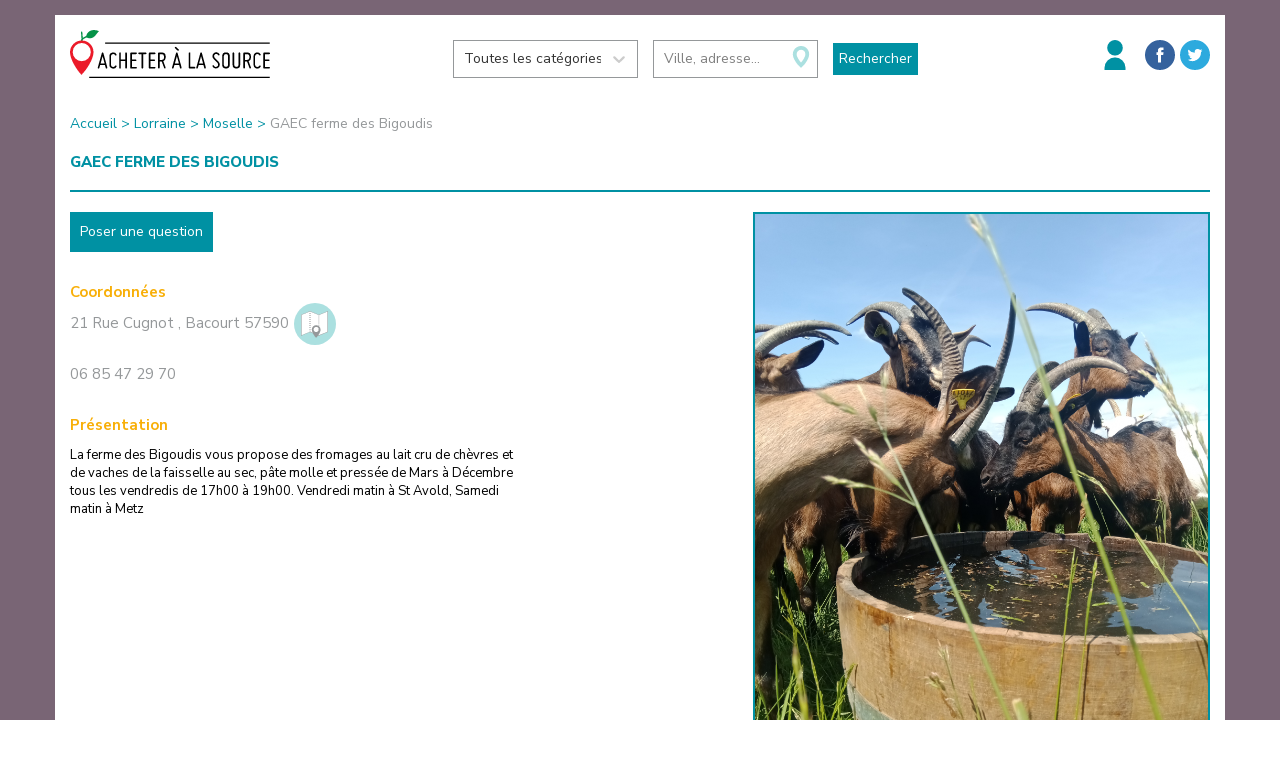

--- FILE ---
content_type: application/javascript; charset=UTF-8
request_url: https://www.acheteralasource.com/dist/web/components-modal-ModalContactProducteur-bundle-d8520f5f.js
body_size: 3160
content:
(window.__LOADABLE_LOADED_CHUNKS__=window.__LOADABLE_LOADED_CHUNKS__||[]).push([[7],{534:function(e,t,r){"use strict";Object.defineProperty(t,"__esModule",{value:!0}),t.default=void 0;var a=E(r(0)),n=r(20),o=g(r(10)),l=g(r(65)),i=g(r(44)),u=g(r(35)),s=r(59),c=r(42),d=g(r(27)),m=r(26),f=r(536),p=r(30),h=r(29),b=g(r(220));function g(e){return e&&e.__esModule?e:{default:e}}function v(){if("function"!=typeof WeakMap)return null;var e=new WeakMap;return v=function(){return e},e}function E(e){if(e&&e.__esModule)return e;if(null===e||"object"!==y(e)&&"function"!=typeof e)return{default:e};var t=v();if(t&&t.has(e))return t.get(e);var r={},a=Object.defineProperty&&Object.getOwnPropertyDescriptor;for(var n in e)if(Object.prototype.hasOwnProperty.call(e,n)){var o=a?Object.getOwnPropertyDescriptor(e,n):null;o&&(o.get||o.set)?Object.defineProperty(r,n,o):r[n]=e[n]}return r.default=e,t&&t.set(e,r),r}function y(e){return(y="function"==typeof Symbol&&"symbol"==typeof Symbol.iterator?function(e){return typeof e}:function(e){return e&&"function"==typeof Symbol&&e.constructor===Symbol&&e!==Symbol.prototype?"symbol":typeof e})(e)}function N(){return(N=Object.assign||function(e){for(var t=1;t<arguments.length;t++){var r=arguments[t];for(var a in r)Object.prototype.hasOwnProperty.call(r,a)&&(e[a]=r[a])}return e}).apply(this,arguments)}function w(e,t){if(!(e instanceof t))throw new TypeError("Cannot call a class as a function")}function M(e,t){for(var r=0;r<t.length;r++){var a=t[r];a.enumerable=a.enumerable||!1,a.configurable=!0,"value"in a&&(a.writable=!0),Object.defineProperty(e,a.key,a)}}function O(e,t,r){return t&&M(e.prototype,t),r&&M(e,r),e}function _(e,t){if("function"!=typeof t&&null!==t)throw new TypeError("Super expression must either be null or a function");e.prototype=Object.create(t&&t.prototype,{constructor:{value:e,writable:!0,configurable:!0}}),t&&j(e,t)}function j(e,t){return(j=Object.setPrototypeOf||function(e,t){return e.__proto__=t,e})(e,t)}function k(e){return function(){var t,r=T(e);if(P()){var a=T(this).constructor;t=Reflect.construct(r,arguments,a)}else t=r.apply(this,arguments);return C(this,t)}}function C(e,t){return!t||"object"!==y(t)&&"function"!=typeof t?S(e):t}function S(e){if(void 0===e)throw new ReferenceError("this hasn't been initialised - super() hasn't been called");return e}function P(){if("undefined"==typeof Reflect||!Reflect.construct)return!1;if(Reflect.construct.sham)return!1;if("function"==typeof Proxy)return!0;try{return Date.prototype.toString.call(Reflect.construct(Date,[],(function(){}))),!0}catch(e){return!1}}function T(e){return(T=Object.setPrototypeOf?Object.getPrototypeOf:function(e){return e.__proto__||Object.getPrototypeOf(e)})(e)}function x(e,t,r){return t in e?Object.defineProperty(e,t,{value:r,enumerable:!0,configurable:!0,writable:!0}):e[t]=r,e}function F(){var e=R(["\n  mutation($newThreadInput: NewThreadInput) {\n    createNewThread(newThreadInput: $newThreadInput) {\n      error\n    }\n  }\n"]);return F=function(){return e},e}function R(e,t){return t||(t=e.slice(0)),Object.freeze(Object.defineProperties(e,{raw:{value:Object.freeze(t)}}))}var I=(0,b.default)({resolved:{},chunkName:function(){return"CKEditor"},isReady:function(e){var t=this.resolve(e);return!1!==this.resolved[t]&&!!r.m[t]},importAsync:function(){return Promise.all([r.e(3),r.e(0)]).then(r.t.bind(null,524,7))},requireAsync:function(e){var t=this,r=this.resolve(e);return this.resolved[r]=!1,this.importAsync(e).then((function(e){return t.resolved[r]=!0,e}))},requireSync:function e(t){var a=this.resolve(t);return r(a)},resolve:function e(){return 524}}),D=function(e){return{space:{marginBottom:5},divQuestion:{"& textarea":{resize:"none",height:240}},titre:{margin:0},error:{color:"red"},labelTextarea:{verticalAlign:"top",width:100,display:"block",fontWeight:e.regular},label:{width:"20%",display:"inline-block",fontWeight:e.regular},input:{border:e.borderInput,width:"80%",height:30,padding:"2px 8px"},textarea:{resize:"none",width:250,height:150,border:e.borderInput},fieldGroup:{marginTop:15},disabled:{backgroundColor:c.colors.gris,borderColor:c.colors.gris,"&:hover":{borderColor:c.colors.gris}},succeeded:{color:"green"},validationDiv:{margin:"15px 0"},editor:{"& .ck-content":{height:200},margin:"15px 0"},titleMessage:{marginTop:15}}},A=(0,d.default)(F()),q=function(e){_(r,e);var t=k(r);function r(e){var a;return w(this,r),x(S(a=t.call(this,e)),"closeModalQuestion",(function(){a.setState({showModal:!1})})),x(S(a),"openModalQuestion",(function(){a.setState({showModal:!0})})),x(S(a),"handleMessageChange",(function(e,t){var r=t.getData();a.state.htmlMessage!==r&&a.setState({htmlMessage:r})})),x(S(a),"onSubmit",(function(e){var t={},r=a.props,n=r.cookies,o=r.mutate,l=r.idProducer,i=n.get("token");return a.state.htmlMessage.length<30?(t.message="Votre message n'est pas assez long !",t):i&&""!==i?o({variables:{newThreadInput:{subject:e.subject,htmlContent:a.state.htmlMessage,textContent:(0,f.fromString)(a.state.htmlMessage),idProducer:l}}}).then((function(e){if(e.data.createNewThread.error)return x({},p.FORM_ERROR,"Erreur dans l'envoi du message.")})):o({variables:{newThreadInput:{subject:e.subject,htmlContent:a.state.htmlMessage,textContent:(0,f.fromString)(a.state.htmlMessage),firstName:e.firstName,lastName:e.lastName,mail:e.mail,idProducer:l}}}).then((function(e){if(e.data.createNewThread.error)return x({},p.FORM_ERROR,"Erreur dans l'envoi du message.")}))})),x(S(a),"validate",(function(e){var t={},r=a.props.cookies.get("token");return r&&""!==r||(e.firstName||(t.firstName=" Champ requis "),e.lastName||(t.lastName=" Champ requis "),e.mail||(t.mail=" Champ requis ")),e.subject||(t.subject=" Champ requis "),t})),a.state={showModal:!1,htmlMessage:""},a}return O(r,[{key:"render",value:function(){var e=this,t=this.props,r=t.classes,o=t.className,c=t.nameButton,d=t.titleModal,m=t.cookies.get("token");return a.default.createElement("div",null,a.default.createElement(i.default,{onClick:this.openModalQuestion},c),a.default.createElement(n.Modal,{className:o,show:this.state.showModal,onHide:this.closeModalQuestion},a.default.createElement(n.Modal.Header,{closeButton:!0},a.default.createElement(n.Modal.Title,null,a.default.createElement(u.default,{component:"p",className:r.titre},d))),a.default.createElement(n.Modal.Body,null,a.default.createElement(s.Form,{onSubmit:this.onSubmit,validate:this.validate,render:function(t){var n=t.handleSubmit,o=t.submitting,u=t.submitError,c=t.submitSucceeded;return a.default.createElement("form",{onSubmit:n},(!m||""===m)&&a.default.createElement(a.Fragment,null,a.default.createElement(l.default,{component:"p"},"Qui êtes vous?"),a.default.createElement(s.Field,{name:"firstName"},(function(e){var t=e.input,n=e.meta;return a.default.createElement("div",null,a.default.createElement("label",{htmlFor:t.name,className:r.label},"Prenom :"),a.default.createElement("input",N({className:r.input,type:"text"},t,{required:!0})),n.touched&&(n.error||n.submitError)&&a.default.createElement("span",{className:r.error},n.error,n.submitError))})),a.default.createElement(s.Field,{name:"lastName"},(function(e){var t=e.input,n=e.meta;return a.default.createElement("div",{className:r.fieldGroup},a.default.createElement("label",{htmlFor:t.name,className:r.label},"Nom :"),a.default.createElement("input",N({className:r.input,type:"text"},t,{required:!0})),n.touched&&(n.error||n.submitError)&&a.default.createElement("span",{className:r.error},n.error,n.submitError))})),a.default.createElement(s.Field,{name:"mail"},(function(e){var t=e.input,n=e.meta;return a.default.createElement("div",{className:r.fieldGroup},a.default.createElement("label",{htmlFor:t.name,className:r.label},"Mail :"),a.default.createElement("input",N({className:r.input,type:"mail"},t,{required:!0})),n.touched&&(n.error||n.submitError)&&a.default.createElement("span",{className:r.error},n.error,n.submitError))}))),a.default.createElement(l.default,{component:"p",className:m?"":r.titleMessage},"Votre message"),a.default.createElement(s.Field,{name:"subject"},(function(e){var t=e.input,n=e.meta;return a.default.createElement("div",{className:r.fieldGroup},a.default.createElement("label",{htmlFor:t.name,className:r.label},"Sujet :"),a.default.createElement("input",N({className:r.input,type:"text"},t,{required:!0})),n.touched&&(n.error||n.submitError)&&a.default.createElement("span",{className:r.error},n.error,n.submitError))})),a.default.createElement(s.Field,{name:"message"},(function(t){var n=t.input,o=t.meta;return a.default.createElement("div",{className:r.fieldGroup},a.default.createElement("label",{htmlFor:n.name,className:r.labelTextarea},"Message :"),a.default.createElement("div",{className:r.editor},a.default.createElement(I,{data:e.state.htmlMessage,onChange:e.handleMessageChange,config:{removePlugins:["CKFinderUploadAdapter","Autoformat","EasyImage","Image","ImageCaption","ImageStyle","ImageToolbar","ImageUpload"],toolbar:["heading","|","bold","italic","link","bulletedList","numberedList","blockQuote","undo","redo"],heading:{options:[{model:"paragraph",title:"Paragraphe",class:"ck-heading_paragraph"},{model:"heading1",view:"h2",title:"Titre 1",class:"ck-heading_heading1"},{model:"heading2",view:"h3",title:"Titre 2",class:"ck-heading_heading2"},{model:"heading3",view:"h4",title:"Titre 3",class:"ck-heading_heading3"}]}}})),o.submitError&&a.default.createElement("span",{className:r.error},o.submitError))})),u&&a.default.createElement("div",{className:r.error},u),c&&a.default.createElement("div",{className:r.succeeded},"Message envoyé !"),a.default.createElement("div",{className:r.validationDiv},o?a.default.createElement(i.default,{className:r.disabled,disabled:o,type:"submit"},"Envoyer"):a.default.createElement(i.default,{type:"submit"},"Envoyer")))}}))))}}]),r}(a.Component),L=(0,o.default)(D)(q),Q=(0,h.withCookies)(L),B=(0,m.graphql)(A)(Q);t.default=B}}]);
//# sourceMappingURL=components-modal-ModalContactProducteur-bundle-d8520f5f.js.map